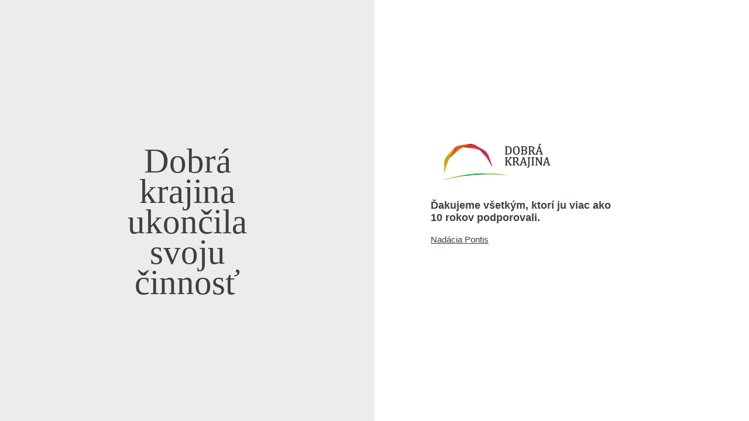

--- FILE ---
content_type: text/html
request_url: https://www.dobrakrajina.sk/dobre-projekty/andrejko-bude-so-sikovnym-psikom-napredovat-lahsie.html
body_size: 665
content:
<!DOCTYPE HTML>
<html prefix="og: http://ogp.me/ns#">
<head>
  <title>Dobrá krajina</title>
  <meta charset="utf-8">
  <meta name="viewport" content="width=device-width, maximum-scale=1">
  <meta property="og:title" content="Dobrá krajina ukončila svoju činnosť">
  <meta property="og:description" content="Ďakujeme všetkým, ktorí ju viac ako 10 rokov podporovali.">
  <meta property="og:type" content="website">
  <meta property="og:url" content="https://www.dobrakrajina.sk">
  <meta property="og:image" content="https://www.dobrakrajina.sk/static/images/logo.png">
  <link rel="stylesheet" type="text/css" href="https://www.dobrakrajina.sk/static/styles/maintenance.css">
  <link rel="shortcut icon" href="https://www.dobrakrajina.sk/static/favicon.ico">
  <style type="text/css">
    .pontis-link {
      text-decoration: underline;
    }

    .pontis-link:hover {
      text-decoration: none;
    }

    .not-found-wrapper div {
      font-size: 3.9em;
    }

    @media only screen and (max-width: 768px) {
      .not-found-wrapper div {
        font-size: 2.5em;
        margin-top: 10px;
      }

      .half:first-child {
        height: 130px;
      }
    }
  </style>
</head>
<body>
  <div class="half">
    <div class="not-found-wrapper">
      <div>
        Dobrá krajina ukončila svoju činnosť
      </div>
    </div>
  </div>
  <div class="half">
    <div class="not-found-text">
      <img src="https://www.dobrakrajina.sk/static/images/logo.png" alt="Dobra krajina">
      <br>
      <br>
      <strong style="font-size: 18px;">Ďakujeme všetkým, ktorí ju viac ako 10&nbsp;rokov&nbsp;podporovali.</strong>
      <br>
      <br>
      <a href="https://www.nadaciapontis.sk" class="pontis-link" rel="nofollow">Nadácia Pontis</a>
    </div>
  </div>
</body>
</html>


--- FILE ---
content_type: text/css
request_url: https://www.dobrakrajina.sk/static/styles/maintenance.css
body_size: 1295
content:
/*! normalize.css v2.1.3 | MIT License | git.io/normalize */article,aside,details,figcaption,figure,footer,header,hgroup,main,nav,section,summary{display:block}audio,canvas,video{display:inline-block}audio:not([controls]){display:none;height:0}[hidden],template{display:none}html{font-family:sans-serif;-ms-text-size-adjust:100%;-webkit-text-size-adjust:100%}body{margin:0}a{background:transparent}a:focus{outline:thin dotted}a:active,a:hover{outline:0}h1{font-size:2em;margin:0.67em 0}abbr[title]{border-bottom:1px dotted}b,strong{font-weight:bold}dfn{font-style:italic}hr{-moz-box-sizing:content-box;box-sizing:content-box;height:0}mark{background:#ff0;color:#000}code,kbd,pre,samp{font-family:monospace, serif;font-size:1em}pre{white-space:pre-wrap}q{quotes:"\201C" "\201D" "\2018" "\2019"}small{font-size:80%}sub,sup{font-size:75%;line-height:0;position:relative;vertical-align:baseline}sup{top:-0.5em}sub{bottom:-0.25em}img{border:0}svg:not(:root){overflow:hidden}figure{margin:0}fieldset{border:1px solid #c0c0c0;margin:0 2px;padding:0.35em 0.625em 0.75em}legend{border:0;padding:0}button,input,select,textarea{font-family:inherit;font-size:100%;margin:0}button,input{line-height:normal}button,select{text-transform:none}button,html input[type="button"],input[type="reset"],input[type="submit"]{-webkit-appearance:button;cursor:pointer}button[disabled],html input[disabled]{cursor:default}input[type="checkbox"],input[type="radio"]{box-sizing:border-box;padding:0}input[type="search"]{-webkit-appearance:textfield;-moz-box-sizing:content-box;-webkit-box-sizing:content-box;box-sizing:content-box}input[type="search"]::-webkit-search-cancel-button,input[type="search"]::-webkit-search-decoration{-webkit-appearance:none}button::-moz-focus-inner,input::-moz-focus-inner{border:0;padding:0}textarea{overflow:auto;vertical-align:top}table{border-collapse:collapse;border-spacing:0}ul,li{padding:0;border:0;margin:0}button{margin:0;padding:0;box-shadow:none;border:0 none}a{text-decoration:none;color:inherit}a:hover{cursor:pointer}h1,h2,h3,h4,h5,h6{font-weight:normal;padding:0;margin:0}*{-moz-box-sizing:border-box;-webkit-box-sizing:border-box;box-sizing:border-box;outline:none}li:focus,a:focus{outline:none}input[type=number]::-webkit-inner-spin-button,input[type=number]::-webkit-outer-spin-button{-webkit-appearance:none;margin:0}textarea{resize:none}body{color:#3b423a;font:15px/1.2 Cambria, Georgia, 'Times New Roman', serif;height:100%;min-height:100%;-webkit-font-smoothing:antialiased;-moz-osx-font-smoothing:grayscale}.half{position:absolute;width:50%;left:50%;top:0;height:100%}.half:first-child{left:0;background:#ebeceb}.not-found-wrapper,.not-found-text{width:320px;height:220px;position:absolute;text-align:center;top:0;right:0;bottom:0;left:0;margin:auto}.not-found-wrapper div,.not-found-text div{font-size:5.5em;line-height:.9}.not-found-text,.not-found-wrapper span{font-family:'Helvetica'}.not-found-text{text-align:left;height:250px;width:100%;padding:0 15%}.not-found-text img{width:50%}@media only screen and (max-width: 768px){.half{text-align:center;position:relative;height:100px;left:0;width:100%}.not-found-wrapper{height:auto}.not-found-wrapper div{font-size:2.5em;margin-top:10px}.not-found-text{text-align:center;margin:30px auto 0}}
